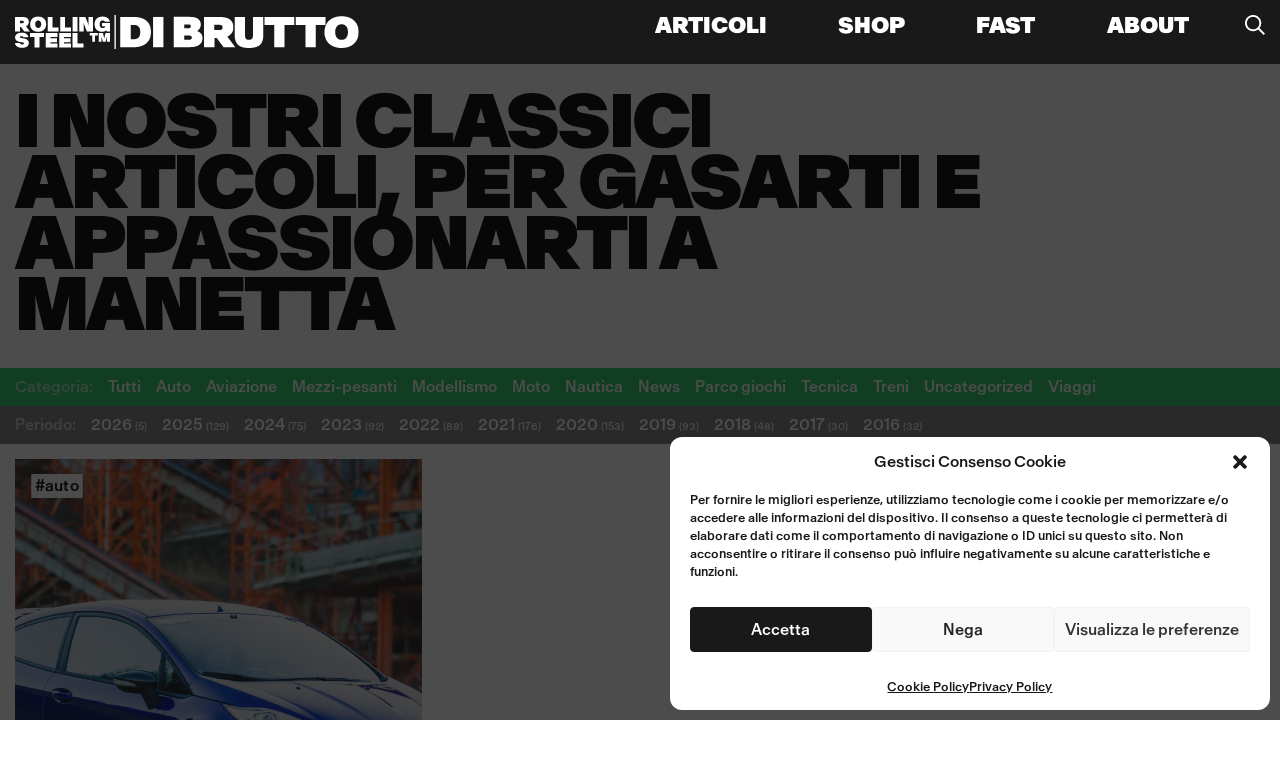

--- FILE ---
content_type: text/html; charset=UTF-8
request_url: https://rollingsteel.it/tag/ford-fiesta/
body_size: 14096
content:
<!DOCTYPE html>
<html
  lang="it-IT" prefix="og: https://ogp.me/ns#"  class="no-js"
  dir="ltr"
  data-device=""
  data-template=""
  state="closed"
  >
<head>

	<meta charset="UTF-8" />
	<meta name="viewport" content="width=device-width" />
	<title>ford fiesta Archivi | RollingSteel : RollingSteel</title>

	<meta http-equiv="X-UA-Compatible" content="IE=edge,chrome=1">
	<meta name="viewport" content="width=device-width, initial-scale=1.0">
	<meta name="description" content="Multa per tentato decollo">

  <!-- Favicon -->
  <link rel="apple-touch-icon" sizes="180x180" href="https://rollingsteel.it/wp-content/themes/chillistate/assets/fav/apple-touch-icon.png">
  <link rel="icon" type="image/png" sizes="32x32" href="https://rollingsteel.it/wp-content/themes/chillistate/assets/fav/favicon-32x32.png">
  <link rel="icon" type="image/png" sizes="16x16" href="https://rollingsteel.it/wp-content/themes/chillistate/assets/fav/favicon-16x16.png">
  <link rel="manifest" href="https://rollingsteel.it/wp-content/themes/chillistate/assets/fav/site.webmanifest">
  <meta name="msapplication-TileColor" content="#da532c">
  <meta name="theme-color" content="#ffffff">
  <!-- Favicon -->

  <!-- Google tag (gtag.js) -->
  <script type="text/plain" data-service="google-analytics" data-category="statistics" async data-cmplz-src="https://www.googletagmanager.com/gtag/js?id=G-V491FM220F&l=dataLayerPYS"></script>
  <script>
    window.dataLayerPYS = window.dataLayerPYS || [];
    function gtag(){dataLayerPYS.push(arguments);}
    gtag('js', new Date());

    gtag('config', 'G-V491FM220F');
  </script>

		<style>img:is([sizes="auto" i], [sizes^="auto," i]) { contain-intrinsic-size: 3000px 1500px }</style>
	<!-- Jetpack Site Verification Tags -->
<meta name="google-site-verification" content="iFelHNba5rmt6FwT2JRXsHLb6LBO9JHKuGaCqJcOWys" />

<!-- Google Tag Manager by PYS -->
    <script data-cfasync="false" data-pagespeed-no-defer>
	    window.dataLayerPYS = window.dataLayerPYS || [];
	</script>
<!-- End Google Tag Manager by PYS -->
<!-- Ottimizzazione per i motori di ricerca di Rank Math - https://rankmath.com/ -->
<meta name="robots" content="follow, noindex"/>
<meta property="og:locale" content="it_IT" />
<meta property="og:type" content="article" />
<meta property="og:title" content="ford fiesta Archivi | RollingSteel" />
<meta property="og:url" content="https://rollingsteel.it/tag/ford-fiesta/" />
<meta property="og:site_name" content="Rollingsteel.it" />
<meta property="article:publisher" content="https://www.facebook.com/RollingSteel.it/" />
<meta name="twitter:card" content="summary_large_image" />
<meta name="twitter:title" content="ford fiesta Archivi | RollingSteel" />
<meta name="twitter:label1" content="Articoli" />
<meta name="twitter:data1" content="1" />
<script type="application/ld+json" class="rank-math-schema">{"@context":"https://schema.org","@graph":[{"@type":"Organization","@id":"https://rollingsteel.it/#organization","name":"rollingsteel.it","url":"http://rollingsteel.it","sameAs":["https://www.facebook.com/RollingSteel.it/"],"logo":{"@type":"ImageObject","@id":"https://rollingsteel.it/#logo","url":"https://rollingsteel.it/wp-content/uploads/2019/04/logo-footer-test.png","contentUrl":"https://rollingsteel.it/wp-content/uploads/2019/04/logo-footer-test.png","caption":"Rollingsteel.it","inLanguage":"it-IT"},"openingHours":["Monday,Tuesday,Wednesday,Thursday,Friday,Saturday,Sunday 09:00-17:00"]},{"@type":"WebSite","@id":"https://rollingsteel.it/#website","url":"https://rollingsteel.it","name":"Rollingsteel.it","publisher":{"@id":"https://rollingsteel.it/#organization"},"inLanguage":"it-IT"},{"@type":"BreadcrumbList","@id":"https://rollingsteel.it/tag/ford-fiesta/#breadcrumb","itemListElement":[{"@type":"ListItem","position":"1","item":{"@id":"https://rollingsteel.it","name":"Home"}},{"@type":"ListItem","position":"2","item":{"@id":"https://rollingsteel.it/tag/ford-fiesta/","name":"ford fiesta"}}]},{"@type":"CollectionPage","@id":"https://rollingsteel.it/tag/ford-fiesta/#webpage","url":"https://rollingsteel.it/tag/ford-fiesta/","name":"ford fiesta Archivi | RollingSteel","isPartOf":{"@id":"https://rollingsteel.it/#website"},"inLanguage":"it-IT","breadcrumb":{"@id":"https://rollingsteel.it/tag/ford-fiesta/#breadcrumb"}}]}</script>
<!-- /Rank Math WordPress SEO plugin -->

<script type='application/javascript'  id='pys-version-script'>console.log('PixelYourSite Free version 11.1.5.1');</script>
<link rel='dns-prefetch' href='//stats.wp.com' />
<script type="text/javascript">
/* <![CDATA[ */
window._wpemojiSettings = {"baseUrl":"https:\/\/s.w.org\/images\/core\/emoji\/16.0.1\/72x72\/","ext":".png","svgUrl":"https:\/\/s.w.org\/images\/core\/emoji\/16.0.1\/svg\/","svgExt":".svg","source":{"concatemoji":"https:\/\/rollingsteel.it\/wp-includes\/js\/wp-emoji-release.min.js?ver=6.8.3"}};
/*! This file is auto-generated */
!function(s,n){var o,i,e;function c(e){try{var t={supportTests:e,timestamp:(new Date).valueOf()};sessionStorage.setItem(o,JSON.stringify(t))}catch(e){}}function p(e,t,n){e.clearRect(0,0,e.canvas.width,e.canvas.height),e.fillText(t,0,0);var t=new Uint32Array(e.getImageData(0,0,e.canvas.width,e.canvas.height).data),a=(e.clearRect(0,0,e.canvas.width,e.canvas.height),e.fillText(n,0,0),new Uint32Array(e.getImageData(0,0,e.canvas.width,e.canvas.height).data));return t.every(function(e,t){return e===a[t]})}function u(e,t){e.clearRect(0,0,e.canvas.width,e.canvas.height),e.fillText(t,0,0);for(var n=e.getImageData(16,16,1,1),a=0;a<n.data.length;a++)if(0!==n.data[a])return!1;return!0}function f(e,t,n,a){switch(t){case"flag":return n(e,"\ud83c\udff3\ufe0f\u200d\u26a7\ufe0f","\ud83c\udff3\ufe0f\u200b\u26a7\ufe0f")?!1:!n(e,"\ud83c\udde8\ud83c\uddf6","\ud83c\udde8\u200b\ud83c\uddf6")&&!n(e,"\ud83c\udff4\udb40\udc67\udb40\udc62\udb40\udc65\udb40\udc6e\udb40\udc67\udb40\udc7f","\ud83c\udff4\u200b\udb40\udc67\u200b\udb40\udc62\u200b\udb40\udc65\u200b\udb40\udc6e\u200b\udb40\udc67\u200b\udb40\udc7f");case"emoji":return!a(e,"\ud83e\udedf")}return!1}function g(e,t,n,a){var r="undefined"!=typeof WorkerGlobalScope&&self instanceof WorkerGlobalScope?new OffscreenCanvas(300,150):s.createElement("canvas"),o=r.getContext("2d",{willReadFrequently:!0}),i=(o.textBaseline="top",o.font="600 32px Arial",{});return e.forEach(function(e){i[e]=t(o,e,n,a)}),i}function t(e){var t=s.createElement("script");t.src=e,t.defer=!0,s.head.appendChild(t)}"undefined"!=typeof Promise&&(o="wpEmojiSettingsSupports",i=["flag","emoji"],n.supports={everything:!0,everythingExceptFlag:!0},e=new Promise(function(e){s.addEventListener("DOMContentLoaded",e,{once:!0})}),new Promise(function(t){var n=function(){try{var e=JSON.parse(sessionStorage.getItem(o));if("object"==typeof e&&"number"==typeof e.timestamp&&(new Date).valueOf()<e.timestamp+604800&&"object"==typeof e.supportTests)return e.supportTests}catch(e){}return null}();if(!n){if("undefined"!=typeof Worker&&"undefined"!=typeof OffscreenCanvas&&"undefined"!=typeof URL&&URL.createObjectURL&&"undefined"!=typeof Blob)try{var e="postMessage("+g.toString()+"("+[JSON.stringify(i),f.toString(),p.toString(),u.toString()].join(",")+"));",a=new Blob([e],{type:"text/javascript"}),r=new Worker(URL.createObjectURL(a),{name:"wpTestEmojiSupports"});return void(r.onmessage=function(e){c(n=e.data),r.terminate(),t(n)})}catch(e){}c(n=g(i,f,p,u))}t(n)}).then(function(e){for(var t in e)n.supports[t]=e[t],n.supports.everything=n.supports.everything&&n.supports[t],"flag"!==t&&(n.supports.everythingExceptFlag=n.supports.everythingExceptFlag&&n.supports[t]);n.supports.everythingExceptFlag=n.supports.everythingExceptFlag&&!n.supports.flag,n.DOMReady=!1,n.readyCallback=function(){n.DOMReady=!0}}).then(function(){return e}).then(function(){var e;n.supports.everything||(n.readyCallback(),(e=n.source||{}).concatemoji?t(e.concatemoji):e.wpemoji&&e.twemoji&&(t(e.twemoji),t(e.wpemoji)))}))}((window,document),window._wpemojiSettings);
/* ]]> */
</script>
<style id='wp-emoji-styles-inline-css' type='text/css'>

	img.wp-smiley, img.emoji {
		display: inline !important;
		border: none !important;
		box-shadow: none !important;
		height: 1em !important;
		width: 1em !important;
		margin: 0 0.07em !important;
		vertical-align: -0.1em !important;
		background: none !important;
		padding: 0 !important;
	}
</style>
<link rel='stylesheet' id='wp-block-library-css' href='https://rollingsteel.it/wp-includes/css/dist/block-library/style.min.css?ver=6.8.3' media='all' />
<style id='classic-theme-styles-inline-css' type='text/css'>
/*! This file is auto-generated */
.wp-block-button__link{color:#fff;background-color:#32373c;border-radius:9999px;box-shadow:none;text-decoration:none;padding:calc(.667em + 2px) calc(1.333em + 2px);font-size:1.125em}.wp-block-file__button{background:#32373c;color:#fff;text-decoration:none}
</style>
<style id='global-styles-inline-css' type='text/css'>
:root{--wp--preset--aspect-ratio--square: 1;--wp--preset--aspect-ratio--4-3: 4/3;--wp--preset--aspect-ratio--3-4: 3/4;--wp--preset--aspect-ratio--3-2: 3/2;--wp--preset--aspect-ratio--2-3: 2/3;--wp--preset--aspect-ratio--16-9: 16/9;--wp--preset--aspect-ratio--9-16: 9/16;--wp--preset--color--black: #000000;--wp--preset--color--cyan-bluish-gray: #abb8c3;--wp--preset--color--white: #ffffff;--wp--preset--color--pale-pink: #f78da7;--wp--preset--color--vivid-red: #cf2e2e;--wp--preset--color--luminous-vivid-orange: #ff6900;--wp--preset--color--luminous-vivid-amber: #fcb900;--wp--preset--color--light-green-cyan: #7bdcb5;--wp--preset--color--vivid-green-cyan: #00d084;--wp--preset--color--pale-cyan-blue: #8ed1fc;--wp--preset--color--vivid-cyan-blue: #0693e3;--wp--preset--color--vivid-purple: #9b51e0;--wp--preset--gradient--vivid-cyan-blue-to-vivid-purple: linear-gradient(135deg,rgba(6,147,227,1) 0%,rgb(155,81,224) 100%);--wp--preset--gradient--light-green-cyan-to-vivid-green-cyan: linear-gradient(135deg,rgb(122,220,180) 0%,rgb(0,208,130) 100%);--wp--preset--gradient--luminous-vivid-amber-to-luminous-vivid-orange: linear-gradient(135deg,rgba(252,185,0,1) 0%,rgba(255,105,0,1) 100%);--wp--preset--gradient--luminous-vivid-orange-to-vivid-red: linear-gradient(135deg,rgba(255,105,0,1) 0%,rgb(207,46,46) 100%);--wp--preset--gradient--very-light-gray-to-cyan-bluish-gray: linear-gradient(135deg,rgb(238,238,238) 0%,rgb(169,184,195) 100%);--wp--preset--gradient--cool-to-warm-spectrum: linear-gradient(135deg,rgb(74,234,220) 0%,rgb(151,120,209) 20%,rgb(207,42,186) 40%,rgb(238,44,130) 60%,rgb(251,105,98) 80%,rgb(254,248,76) 100%);--wp--preset--gradient--blush-light-purple: linear-gradient(135deg,rgb(255,206,236) 0%,rgb(152,150,240) 100%);--wp--preset--gradient--blush-bordeaux: linear-gradient(135deg,rgb(254,205,165) 0%,rgb(254,45,45) 50%,rgb(107,0,62) 100%);--wp--preset--gradient--luminous-dusk: linear-gradient(135deg,rgb(255,203,112) 0%,rgb(199,81,192) 50%,rgb(65,88,208) 100%);--wp--preset--gradient--pale-ocean: linear-gradient(135deg,rgb(255,245,203) 0%,rgb(182,227,212) 50%,rgb(51,167,181) 100%);--wp--preset--gradient--electric-grass: linear-gradient(135deg,rgb(202,248,128) 0%,rgb(113,206,126) 100%);--wp--preset--gradient--midnight: linear-gradient(135deg,rgb(2,3,129) 0%,rgb(40,116,252) 100%);--wp--preset--font-size--small: 13px;--wp--preset--font-size--medium: 20px;--wp--preset--font-size--large: 36px;--wp--preset--font-size--x-large: 42px;--wp--preset--spacing--20: 0.44rem;--wp--preset--spacing--30: 0.67rem;--wp--preset--spacing--40: 1rem;--wp--preset--spacing--50: 1.5rem;--wp--preset--spacing--60: 2.25rem;--wp--preset--spacing--70: 3.38rem;--wp--preset--spacing--80: 5.06rem;--wp--preset--shadow--natural: 6px 6px 9px rgba(0, 0, 0, 0.2);--wp--preset--shadow--deep: 12px 12px 50px rgba(0, 0, 0, 0.4);--wp--preset--shadow--sharp: 6px 6px 0px rgba(0, 0, 0, 0.2);--wp--preset--shadow--outlined: 6px 6px 0px -3px rgba(255, 255, 255, 1), 6px 6px rgba(0, 0, 0, 1);--wp--preset--shadow--crisp: 6px 6px 0px rgba(0, 0, 0, 1);}:where(.is-layout-flex){gap: 0.5em;}:where(.is-layout-grid){gap: 0.5em;}body .is-layout-flex{display: flex;}.is-layout-flex{flex-wrap: wrap;align-items: center;}.is-layout-flex > :is(*, div){margin: 0;}body .is-layout-grid{display: grid;}.is-layout-grid > :is(*, div){margin: 0;}:where(.wp-block-columns.is-layout-flex){gap: 2em;}:where(.wp-block-columns.is-layout-grid){gap: 2em;}:where(.wp-block-post-template.is-layout-flex){gap: 1.25em;}:where(.wp-block-post-template.is-layout-grid){gap: 1.25em;}.has-black-color{color: var(--wp--preset--color--black) !important;}.has-cyan-bluish-gray-color{color: var(--wp--preset--color--cyan-bluish-gray) !important;}.has-white-color{color: var(--wp--preset--color--white) !important;}.has-pale-pink-color{color: var(--wp--preset--color--pale-pink) !important;}.has-vivid-red-color{color: var(--wp--preset--color--vivid-red) !important;}.has-luminous-vivid-orange-color{color: var(--wp--preset--color--luminous-vivid-orange) !important;}.has-luminous-vivid-amber-color{color: var(--wp--preset--color--luminous-vivid-amber) !important;}.has-light-green-cyan-color{color: var(--wp--preset--color--light-green-cyan) !important;}.has-vivid-green-cyan-color{color: var(--wp--preset--color--vivid-green-cyan) !important;}.has-pale-cyan-blue-color{color: var(--wp--preset--color--pale-cyan-blue) !important;}.has-vivid-cyan-blue-color{color: var(--wp--preset--color--vivid-cyan-blue) !important;}.has-vivid-purple-color{color: var(--wp--preset--color--vivid-purple) !important;}.has-black-background-color{background-color: var(--wp--preset--color--black) !important;}.has-cyan-bluish-gray-background-color{background-color: var(--wp--preset--color--cyan-bluish-gray) !important;}.has-white-background-color{background-color: var(--wp--preset--color--white) !important;}.has-pale-pink-background-color{background-color: var(--wp--preset--color--pale-pink) !important;}.has-vivid-red-background-color{background-color: var(--wp--preset--color--vivid-red) !important;}.has-luminous-vivid-orange-background-color{background-color: var(--wp--preset--color--luminous-vivid-orange) !important;}.has-luminous-vivid-amber-background-color{background-color: var(--wp--preset--color--luminous-vivid-amber) !important;}.has-light-green-cyan-background-color{background-color: var(--wp--preset--color--light-green-cyan) !important;}.has-vivid-green-cyan-background-color{background-color: var(--wp--preset--color--vivid-green-cyan) !important;}.has-pale-cyan-blue-background-color{background-color: var(--wp--preset--color--pale-cyan-blue) !important;}.has-vivid-cyan-blue-background-color{background-color: var(--wp--preset--color--vivid-cyan-blue) !important;}.has-vivid-purple-background-color{background-color: var(--wp--preset--color--vivid-purple) !important;}.has-black-border-color{border-color: var(--wp--preset--color--black) !important;}.has-cyan-bluish-gray-border-color{border-color: var(--wp--preset--color--cyan-bluish-gray) !important;}.has-white-border-color{border-color: var(--wp--preset--color--white) !important;}.has-pale-pink-border-color{border-color: var(--wp--preset--color--pale-pink) !important;}.has-vivid-red-border-color{border-color: var(--wp--preset--color--vivid-red) !important;}.has-luminous-vivid-orange-border-color{border-color: var(--wp--preset--color--luminous-vivid-orange) !important;}.has-luminous-vivid-amber-border-color{border-color: var(--wp--preset--color--luminous-vivid-amber) !important;}.has-light-green-cyan-border-color{border-color: var(--wp--preset--color--light-green-cyan) !important;}.has-vivid-green-cyan-border-color{border-color: var(--wp--preset--color--vivid-green-cyan) !important;}.has-pale-cyan-blue-border-color{border-color: var(--wp--preset--color--pale-cyan-blue) !important;}.has-vivid-cyan-blue-border-color{border-color: var(--wp--preset--color--vivid-cyan-blue) !important;}.has-vivid-purple-border-color{border-color: var(--wp--preset--color--vivid-purple) !important;}.has-vivid-cyan-blue-to-vivid-purple-gradient-background{background: var(--wp--preset--gradient--vivid-cyan-blue-to-vivid-purple) !important;}.has-light-green-cyan-to-vivid-green-cyan-gradient-background{background: var(--wp--preset--gradient--light-green-cyan-to-vivid-green-cyan) !important;}.has-luminous-vivid-amber-to-luminous-vivid-orange-gradient-background{background: var(--wp--preset--gradient--luminous-vivid-amber-to-luminous-vivid-orange) !important;}.has-luminous-vivid-orange-to-vivid-red-gradient-background{background: var(--wp--preset--gradient--luminous-vivid-orange-to-vivid-red) !important;}.has-very-light-gray-to-cyan-bluish-gray-gradient-background{background: var(--wp--preset--gradient--very-light-gray-to-cyan-bluish-gray) !important;}.has-cool-to-warm-spectrum-gradient-background{background: var(--wp--preset--gradient--cool-to-warm-spectrum) !important;}.has-blush-light-purple-gradient-background{background: var(--wp--preset--gradient--blush-light-purple) !important;}.has-blush-bordeaux-gradient-background{background: var(--wp--preset--gradient--blush-bordeaux) !important;}.has-luminous-dusk-gradient-background{background: var(--wp--preset--gradient--luminous-dusk) !important;}.has-pale-ocean-gradient-background{background: var(--wp--preset--gradient--pale-ocean) !important;}.has-electric-grass-gradient-background{background: var(--wp--preset--gradient--electric-grass) !important;}.has-midnight-gradient-background{background: var(--wp--preset--gradient--midnight) !important;}.has-small-font-size{font-size: var(--wp--preset--font-size--small) !important;}.has-medium-font-size{font-size: var(--wp--preset--font-size--medium) !important;}.has-large-font-size{font-size: var(--wp--preset--font-size--large) !important;}.has-x-large-font-size{font-size: var(--wp--preset--font-size--x-large) !important;}
:where(.wp-block-post-template.is-layout-flex){gap: 1.25em;}:where(.wp-block-post-template.is-layout-grid){gap: 1.25em;}
:where(.wp-block-columns.is-layout-flex){gap: 2em;}:where(.wp-block-columns.is-layout-grid){gap: 2em;}
:root :where(.wp-block-pullquote){font-size: 1.5em;line-height: 1.6;}
</style>
<link rel='stylesheet' id='cmplz-general-css' href='https://rollingsteel.it/wp-content/plugins/complianz-gdpr/assets/css/cookieblocker.min.css?ver=1766388929' media='all' />
<link rel='stylesheet' id='reset-css' href='https://rollingsteel.it/wp-content/themes/chillistate/styles/reset.css?ver=1.0' media='all' />
<link rel='stylesheet' id='chillistate-css' href='https://rollingsteel.it/wp-content/themes/chillistate/style.css?ver=1.11' media='all' />
<script type="text/javascript" src="https://rollingsteel.it/wp-content/themes/chillistate/js/lib/conditionizr-4.3.0.min.js?ver=4.3.0" id="conditionizr-js"></script>
<script type="text/javascript" src="https://rollingsteel.it/wp-content/themes/chillistate/js/lib/modernizr-2.7.1.min.js?ver=2.7.1" id="modernizr-js"></script>
<script type="text/javascript" src="https://rollingsteel.it/wp-includes/js/jquery/jquery.min.js?ver=3.7.1" id="jquery-core-js"></script>
<script type="text/javascript" src="https://rollingsteel.it/wp-includes/js/jquery/jquery-migrate.min.js?ver=3.4.1" id="jquery-migrate-js"></script>
<script type="text/javascript" src="https://rollingsteel.it/wp-content/themes/chillistate/js/scripts.js?ver=1.0.0" id="chillistatescripts-js"></script>
<script data-service="facebook" data-category="marketing" type="text/plain" data-cmplz-src="https://rollingsteel.it/wp-content/plugins/pixelyoursite/dist/scripts/jquery.bind-first-0.2.3.min.js?ver=0.2.3" id="jquery-bind-first-js"></script>
<script data-service="facebook" data-category="marketing" type="text/plain" data-cmplz-src="https://rollingsteel.it/wp-content/plugins/pixelyoursite/dist/scripts/js.cookie-2.1.3.min.js?ver=2.1.3" id="js-cookie-pys-js"></script>
<script data-service="facebook" data-category="marketing" type="text/plain" data-cmplz-src="https://rollingsteel.it/wp-content/plugins/pixelyoursite/dist/scripts/tld.min.js?ver=2.3.1" id="js-tld-js"></script>
<script data-service="facebook" data-category="marketing" type="text/plain" id="pys-js-extra">
/* <![CDATA[ */
var pysOptions = {"staticEvents":{"facebook":{"init_event":[{"delay":0,"type":"static","ajaxFire":false,"name":"PageView","pixelIds":["727133037918230"],"eventID":"c4bc0b97-26db-4cca-9311-0dd1384c8229","params":{"page_title":"ford fiesta","post_type":"tag","post_id":346,"plugin":"PixelYourSite","user_role":"guest","event_url":"rollingsteel.it\/tag\/ford-fiesta\/"},"e_id":"init_event","ids":[],"hasTimeWindow":false,"timeWindow":0,"woo_order":"","edd_order":""}]}},"dynamicEvents":[],"triggerEvents":[],"triggerEventTypes":[],"facebook":{"pixelIds":["727133037918230"],"advancedMatching":[],"advancedMatchingEnabled":false,"removeMetadata":false,"wooVariableAsSimple":false,"serverApiEnabled":false,"wooCRSendFromServer":false,"send_external_id":null,"enabled_medical":false,"do_not_track_medical_param":["event_url","post_title","page_title","landing_page","content_name","categories","category_name","tags"],"meta_ldu":false},"ga":{"trackingIds":["73805028"],"commentEventEnabled":true,"downloadEnabled":true,"formEventEnabled":true,"crossDomainEnabled":false,"crossDomainAcceptIncoming":false,"crossDomainDomains":[],"isDebugEnabled":[],"serverContainerUrls":{"73805028":{"enable_server_container":"","server_container_url":"","transport_url":""}},"additionalConfig":{"73805028":{"first_party_collection":true}},"disableAdvertisingFeatures":false,"disableAdvertisingPersonalization":false,"wooVariableAsSimple":true,"custom_page_view_event":false},"debug":"","siteUrl":"https:\/\/rollingsteel.it","ajaxUrl":"https:\/\/rollingsteel.it\/wp-admin\/admin-ajax.php","ajax_event":"ec783f144f","enable_remove_download_url_param":"1","cookie_duration":"7","last_visit_duration":"60","enable_success_send_form":"","ajaxForServerEvent":"1","ajaxForServerStaticEvent":"1","useSendBeacon":"1","send_external_id":"1","external_id_expire":"180","track_cookie_for_subdomains":"1","google_consent_mode":"1","gdpr":{"ajax_enabled":false,"all_disabled_by_api":false,"facebook_disabled_by_api":false,"analytics_disabled_by_api":false,"google_ads_disabled_by_api":false,"pinterest_disabled_by_api":false,"bing_disabled_by_api":false,"reddit_disabled_by_api":false,"externalID_disabled_by_api":false,"facebook_prior_consent_enabled":false,"analytics_prior_consent_enabled":true,"google_ads_prior_consent_enabled":null,"pinterest_prior_consent_enabled":true,"bing_prior_consent_enabled":true,"cookiebot_integration_enabled":false,"cookiebot_facebook_consent_category":"marketing","cookiebot_analytics_consent_category":"statistics","cookiebot_tiktok_consent_category":"marketing","cookiebot_google_ads_consent_category":"marketing","cookiebot_pinterest_consent_category":"marketing","cookiebot_bing_consent_category":"marketing","consent_magic_integration_enabled":false,"real_cookie_banner_integration_enabled":false,"cookie_notice_integration_enabled":false,"cookie_law_info_integration_enabled":false,"analytics_storage":{"enabled":true,"value":"granted","filter":false},"ad_storage":{"enabled":true,"value":"granted","filter":false},"ad_user_data":{"enabled":true,"value":"granted","filter":false},"ad_personalization":{"enabled":true,"value":"granted","filter":false}},"cookie":{"disabled_all_cookie":false,"disabled_start_session_cookie":false,"disabled_advanced_form_data_cookie":false,"disabled_landing_page_cookie":false,"disabled_first_visit_cookie":false,"disabled_trafficsource_cookie":false,"disabled_utmTerms_cookie":false,"disabled_utmId_cookie":false},"tracking_analytics":{"TrafficSource":"direct","TrafficLanding":"undefined","TrafficUtms":[],"TrafficUtmsId":[]},"GATags":{"ga_datalayer_type":"default","ga_datalayer_name":"dataLayerPYS"},"woo":{"enabled":false},"edd":{"enabled":false},"cache_bypass":"1768644427"};
/* ]]> */
</script>
<script data-service="facebook" data-category="marketing" type="text/plain" data-cmplz-src="https://rollingsteel.it/wp-content/plugins/pixelyoursite/dist/scripts/public.js?ver=11.1.5.1" id="pys-js"></script>
<link rel="https://api.w.org/" href="https://rollingsteel.it/wp-json/" /><link rel="alternate" title="JSON" type="application/json" href="https://rollingsteel.it/wp-json/wp/v2/tags/346" />	<style>img#wpstats{display:none}</style>
					<style>.cmplz-hidden {
					display: none !important;
				}</style>
</head>

<body data-cmplz=1 class="archive tag tag-ford-fiesta tag-346 wp-theme-chillistate" post="10047">

	<div role="wrapper" class="">
    
    <!-- Header -->
    <header role="gb-head" state="closed" class="flex-dsktp">

      <div role="wrapper" class="flex-mbl p--all">
  			<a href='https://rollingsteel.it' class="logo" title="RollingSteel">
  			    <img src="https://rollingsteel.it/wp-content/uploads/2025/10/logo-2.svg" alt="logo"/>
			</a>

        <div class="mbl-only flex-mbl">
<!--           <div role="cart">
            <a href="https://negozio.rollingsteel.it/carrello/" target="_self">
                        </a>
          </div> -->
          <!-- search -->
<div role="search-bar">
	<svg version="1.1" class="lens" id="btn--lens" xmlns="http://www.w3.org/2000/svg" xmlns:xlink="http://www.w3.org/1999/xlink" x="0px" y="0px"
	 viewBox="0 0 22.7 22.7" style="enable-background:new 0 0 22.7 22.7;" xml:space="preserve">

<path class="lens--svg" d="M22.7,21.2l-6.3-6.3c1.3-1.6,2-3.6,2-5.7c0-5.1-4.1-9.2-9.2-9.2C4.1,0,0,4.1,0,9.2s4.1,9.2,9.2,9.2
	c2.2,0,4.1-0.8,5.7-2l6.3,6.3L22.7,21.2z M9.2,16.3c-3.9,0-7.1-3.2-7.1-7.1c0-3.9,3.2-7.1,7.1-7.1c3.9,0,7.1,3.2,7.1,7.1
	C16.3,13.1,13.1,16.3,9.2,16.3z"/>

<polygon class="close--svg" points="21.7,2.6 21.8,2.5 20.3,1 11.4,10 2.5,1 1,2.5 10,11.4 1.1,20.2 1,20.3 2.5,21.8 11.4,12.8 20.2,21.7 
	20.3,21.8 21.8,20.3 12.8,11.4 "/>

</svg>	<form state="closed" class="search p--b-top p--right p--m-bottom p--left" method="get" action="https://rollingsteel.it" role="search">
		<div role="wrapper" class="flex-all">
			<button class="search-submit" type="submit" role="button">
				<svg version="1.1" class="lens" xmlns="http://www.w3.org/2000/svg" xmlns:xlink="http://www.w3.org/1999/xlink" x="0px" y="0px"
					 viewBox="0 0 22.7 22.7" style="enable-background:new 0 0 22.7 22.7;" xml:space="preserve">
				<path class="st0" d="M22.7,21.2l-6.3-6.3c1.3-1.6,2-3.6,2-5.7c0-5.1-4.1-9.2-9.2-9.2C4.1,0,0,4.1,0,9.2s4.1,9.2,9.2,9.2
					c2.2,0,4.1-0.8,5.7-2l6.3,6.3L22.7,21.2z M9.2,16.3c-3.9,0-7.1-3.2-7.1-7.1c0-3.9,3.2-7.1,7.1-7.1c3.9,0,7.1,3.2,7.1,7.1
					C16.3,13.1,13.1,16.3,9.2,16.3z"/>
				</svg>

			</button>
			<input class="n search-input" type="search" name="s" placeholder="Inserisci la tua ricerca">
		</div>
	</form>
</div>
<!-- /search -->
          <div role="btn-menu" class="burger mbl-only"><p class="xblack">Menu</p></div>
        </div>

      </div>
 
      <nav class="p--all flex-all">

        <ul id="menu-main-menu" class="menu"><li id="menu-item-52381" class="menu-item menu-item-type-post_type menu-item-object-page current_page_parent menu-item-52381"><a href="https://rollingsteel.it/articoli/">Articoli</a></li>
<li id="menu-item-52376" class="menu-item menu-item-type-custom menu-item-object-custom menu-item-52376"><a href="https://negozio.rollingsteel.it/">Shop</a></li>
<li id="menu-item-55529" class="menu-item menu-item-type-post_type menu-item-object-page menu-item-55529"><a href="https://rollingsteel.it/f-a-s-t/">FAST</a></li>
<li id="menu-item-52361" class="menu-item menu-item-type-post_type menu-item-object-page menu-item-52361"><a href="https://rollingsteel.it/about/">About</a></li>
<li class="dsktp-only"><!-- search -->
<div role="search-bar">
	<svg version="1.1" class="lens" id="btn--lens" xmlns="http://www.w3.org/2000/svg" xmlns:xlink="http://www.w3.org/1999/xlink" x="0px" y="0px"
	 viewBox="0 0 22.7 22.7" style="enable-background:new 0 0 22.7 22.7;" xml:space="preserve">

<path class="lens--svg" d="M22.7,21.2l-6.3-6.3c1.3-1.6,2-3.6,2-5.7c0-5.1-4.1-9.2-9.2-9.2C4.1,0,0,4.1,0,9.2s4.1,9.2,9.2,9.2
	c2.2,0,4.1-0.8,5.7-2l6.3,6.3L22.7,21.2z M9.2,16.3c-3.9,0-7.1-3.2-7.1-7.1c0-3.9,3.2-7.1,7.1-7.1c3.9,0,7.1,3.2,7.1,7.1
	C16.3,13.1,13.1,16.3,9.2,16.3z"/>

<polygon class="close--svg" points="21.7,2.6 21.8,2.5 20.3,1 11.4,10 2.5,1 1,2.5 10,11.4 1.1,20.2 1,20.3 2.5,21.8 11.4,12.8 20.2,21.7 
	20.3,21.8 21.8,20.3 12.8,11.4 "/>

</svg>	<form state="closed" class="search p--b-top p--right p--m-bottom p--left" method="get" action="https://rollingsteel.it" role="search">
		<div role="wrapper" class="flex-all">
			<button class="search-submit" type="submit" role="button">
				<svg version="1.1" class="lens" xmlns="http://www.w3.org/2000/svg" xmlns:xlink="http://www.w3.org/1999/xlink" x="0px" y="0px"
					 viewBox="0 0 22.7 22.7" style="enable-background:new 0 0 22.7 22.7;" xml:space="preserve">
				<path class="st0" d="M22.7,21.2l-6.3-6.3c1.3-1.6,2-3.6,2-5.7c0-5.1-4.1-9.2-9.2-9.2C4.1,0,0,4.1,0,9.2s4.1,9.2,9.2,9.2
					c2.2,0,4.1-0.8,5.7-2l6.3,6.3L22.7,21.2z M9.2,16.3c-3.9,0-7.1-3.2-7.1-7.1c0-3.9,3.2-7.1,7.1-7.1c3.9,0,7.1,3.2,7.1,7.1
					C16.3,13.1,13.1,16.3,9.2,16.3z"/>
				</svg>

			</button>
			<input class="n search-input" type="search" name="s" placeholder="Inserisci la tua ricerca">
		</div>
	</form>
</div>
<!-- /search -->
</li></ul>        <!-- NOTE: see function.php for cart and search -->

        <div class="mbl-only">
          <ul role="wrapper" class="op--social n">
            <li>
              <a class="n d--blck" href="https://www.instagram.com/rollingsteel.it" target="_blank">Instagram</a>
            </li>
            <li>
              <a class="n d--blck" href="https://www.facebook.com/RollingSteel.it" target="_blank">Facebook</a>
            </li>
            <li>
              <a class="n d--blck" href="https://www.youtube.com/@RollingSteelit" target="_blank">Youtube</a>
            </li>
          </ul>
        </div>
      
      </nav>

	</header>

    
<main role="main" post="archive">

<section role="hero" class="p--right p--left">
  <hgroup>
    <h1 class="xblack xl">I nostri classici articoli, per gasarti e appassionarti a manetta</h1>
  </hgroup>
</section>


<section role="filters" class="fltrs--cat bg--green"><div class="flex-all"><span class="flag">Categoria:</span><div class="wrapper--filters flex-all"><li class="categories"> <ul><li class='cat-item-all'><a href='https://rollingsteel.it/articoli/'>Tutti</a></li>	<li class="cat-item cat-item-3"><a href="https://rollingsteel.it/categoria/auto/" title="articoli che fanno sgasare">Auto</a>
</li>
	<li class="cat-item cat-item-2"><a href="https://rollingsteel.it/categoria/aviazione/" title="articoli che fanno volare">Aviazione</a>
</li>
	<li class="cat-item cat-item-530"><a href="https://rollingsteel.it/categoria/mezzi-pesanti/" title="articoli che pesano un botto">Mezzi-pesanti</a>
</li>
	<li class="cat-item cat-item-520"><a href="https://rollingsteel.it/categoria/modellismo/" title="articoli che fanno appassionare">Modellismo</a>
</li>
	<li class="cat-item cat-item-9"><a href="https://rollingsteel.it/categoria/moto/" title="articoli che fanno impennare">Moto</a>
</li>
	<li class="cat-item cat-item-509"><a href="https://rollingsteel.it/categoria/nautica/" title="articoli che fanno bagnare">Nautica</a>
</li>
	<li class="cat-item cat-item-321"><a href="https://rollingsteel.it/categoria/news/" title="articoli che fanno ingolosire">News</a>
</li>
	<li class="cat-item cat-item-279"><a href="https://rollingsteel.it/categoria/parco-giochi/" title="articoli che fanno sognare">Parco giochi</a>
</li>
	<li class="cat-item cat-item-54"><a href="https://rollingsteel.it/categoria/tecnica/" title="articoli per gente che smanetta">Tecnica</a>
</li>
	<li class="cat-item cat-item-735"><a href="https://rollingsteel.it/categoria/treni/" title="articoli che vanno su rotaie">Treni</a>
</li>
	<li class="cat-item cat-item-1"><a href="https://rollingsteel.it/categoria/uncategorized/" title="articoli di cose a caso">Uncategorized</a>
</li>
	<li class="cat-item cat-item-622"><a href="https://rollingsteel.it/categoria/viaggi/" title="articoli che fanno viaggiare">Viaggi</a>
</li>
</ul></li></div></div></section><section role="filters" class="fltrs--date">
	<div class="flex-all">
	<span class="flag">Periodo:</span>
	<div class="wrapper--filters flex-all categories">
		<ul class="flex-all">	<li><a href='https://rollingsteel.it/2026/'>2026</a> <span class="items-count">(5)</span></li>
	<li><a href='https://rollingsteel.it/2025/'>2025</a> <span class="items-count">(129)</span></li>
	<li><a href='https://rollingsteel.it/2024/'>2024</a> <span class="items-count">(75)</span></li>
	<li><a href='https://rollingsteel.it/2023/'>2023</a> <span class="items-count">(92)</span></li>
	<li><a href='https://rollingsteel.it/2022/'>2022</a> <span class="items-count">(88)</span></li>
	<li><a href='https://rollingsteel.it/2021/'>2021</a> <span class="items-count">(176)</span></li>
	<li><a href='https://rollingsteel.it/2020/'>2020</a> <span class="items-count">(153)</span></li>
	<li><a href='https://rollingsteel.it/2019/'>2019</a> <span class="items-count">(93)</span></li>
	<li><a href='https://rollingsteel.it/2018/'>2018</a> <span class="items-count">(48)</span></li>
	<li><a href='https://rollingsteel.it/2017/'>2017</a> <span class="items-count">(30)</span></li>
	<li><a href='https://rollingsteel.it/2016/'>2016</a> <span class="items-count">(32)</span></li>
</ul>
	</div>
</section> 
<section class="posts-wrapper">
  <div role="grid" class="p--top p--b-bottom">
      <div role="grid" class="grid--3">
          <div role="post-prev">
        <a href="https://rollingsteel.it/fiesta-st-182/" rel="bookmark" title="Link permanente a Ford Fiesta ST 182, bomba a mano" target="_self">
          <div role="wrapper">
            <ul role="cat"><li class="boxed"><span class="s category">#auto</span></li></ul>
            <div role="thumb" class="square"><img width="800" height="533" src="https://rollingsteel.it/wp-content/uploads/2019/04/Fiesta-st-22.jpg" class="attachment-thumb size-thumb wp-post-image" alt="" decoding="async" fetchpriority="high" srcset="https://rollingsteel.it/wp-content/uploads/2019/04/Fiesta-st-22.jpg 2048w, https://rollingsteel.it/wp-content/uploads/2019/04/Fiesta-st-22-600x400.jpg 600w, https://rollingsteel.it/wp-content/uploads/2019/04/Fiesta-st-22-300x200.jpg 300w, https://rollingsteel.it/wp-content/uploads/2019/04/Fiesta-st-22-768x512.jpg 768w, https://rollingsteel.it/wp-content/uploads/2019/04/Fiesta-st-22-1280x853.jpg 1280w, https://rollingsteel.it/wp-content/uploads/2019/04/Fiesta-st-22-1170x780.jpg 1170w, https://rollingsteel.it/wp-content/uploads/2019/04/Fiesta-st-22-1920x1280.jpg 1920w, https://rollingsteel.it/wp-content/uploads/2019/04/Fiesta-st-22-585x390.jpg 585w, https://rollingsteel.it/wp-content/uploads/2019/04/Fiesta-st-22-263x175.jpg 263w" sizes="(max-width: 800px) 100vw, 800px" /></div>
          </div>
          <div role="info">
              <small class="s">
                <span class="s date">16 Aprile 2019</span>
                <span class="s author">Di Il direttore</span>
              </small>
              <h3 class="n title">Ford Fiesta ST 182, bomba a mano</h3>
          </div>
        </a>
      </div>
        </div>

  <style>
[role="pagination"]
{
	display: block;
	margin: auto;
}
[role="pagination"] .page-numbers
{
	padding: .4em;
}
[role="pagination"] .page-numbers.current
{
	opacity: .6;
}
</style>

<div role="pagination" class="p--b-top">
 
</div> 

  </div>
</section>

</main>

		<footer role="foot" class="footer s">

			<div role="grid">

				<div role="grid" class="p--all grid--3">

					<div role="col">
			  			<a class="s d--blck wrapper--logo" href='https://rollingsteel.it' class="logo" title="RollingSteel">
			          	<img src="https://rollingsteel.it/wp-content/uploads/2025/10/logo-2.svg" alt="logo"/>
			          				  			</a>
						<p class="s copy d--blck">
							© 2016–2026 rollingsteel.it
							<span class="s d--blck">(aka ogni riproduzione senza consenso viene sgamata)</span>
						</p>
					</div>

					<div role="col">
						<div role="grid" class="s grid--2">
						
							<div role="sub-col">
								<p class="s label d--blck">Cose a caso</p>
								<ul role="wrapper" class="s">
									<li>
										<a class="s op--email" href="mailto:info@rollingsteel.it">E-mail</a>
									</li>
								</ul>
								<ul role="wrapper" class="op--social s">
									<li>
										<a class="s d--blck" href="https://www.instagram.com/rollingsteel.it" target="_blank">Instagram</a>
									</li>
									<li>
										<a class="s d--blck" href="https://www.facebook.com/RollingSteel.it" target="_blank">Facebook</a>
									</li>
									<li>
										<a class="s d--blck" href="https://www.youtube.com/@RollingSteelit" target="_blank">Youtube</a>
									</li>
								</ul>
							</div>

							<div role="sub-col">
								<p class="s label d--blck">Cose noiose</p>
								<ul role="wrapper" class="op--social s">
									<li>
										<a class="s d--blck" href="https://rollingsteel.it/privacy-policy" target="_self">Privacy Policy</a>
									</li>
									<li>
										<a class="s d--blck" href="https://negozio.rollingsteel.it/faq" target="_self">FAQ anti-ansia</a>
									</li>
								</ul>
							</div>
						</div>
					</div>

					<div role="col" class="foot--nwslttr">
						<p class="s label d--blck">Newsletter</p>
			          	<div id="mc_embed_shell">
	<div id="mc_embed_signup">
	    
	    <form action="https://rollingsteel.us5.list-manage.com/subscribe/post?u=63bca018170e85518c213b23b&amp;id=2096bc265e&amp;v_id=3289&amp;f_id=003eece6f0" method="post" id="mc-embedded-subscribe-form" name="mc-embedded-subscribe-form" class="validate form--foot" target="_self" novalidate="">
	    
	        <div id="mc_embed_signup_scroll">
	            <div class="mc-field-group">
	            	<!-- <label class="s" for="mce-EMAIL">Email <span class="asterisk">*</span></label> -->
	            	<input class="s" type="email" name="EMAIL" class="required email" id="mce-EMAIL" required="" placeholder="Email*" value="" autocomplete="email">
	            </div>
	            <div id="mergeRow-gdpr" class="mergeRow gdpr-mergeRow content__gdprBlock mc-field-group">
	            	<div class="content__gdpr">
	            		<!-- <label>Eh, serve il tuo consenso</label>
	            		<p>Seleziona in che modo vorrai venire contattato per restare aggiornato sulle novità di rollingsteel</p> -->
	            		<fieldset class="s mc_fieldset gdprRequired mc-field-group" name="interestgroup_field">
	            			<label class="checkbox subfield" for="gdpr367269">
	            				<input class="s" type="checkbox" id="gdpr367269" name="gdpr367269" class="gdpr" value="Y">
	            				<span class="s">Ho letto la <a href="https://rollingsteel.it/privacy-policy/" target="_blank">privacy policy</a></span>
	            			</label>
	            		</fieldset>
	            	</div>
	            </div>
	        
	        <div id="mce-responses" class="clear">
	            <div class="response" id="mce-error-response" style="display: none;"></div>
	            <div class="response" id="mce-success-response" style="display: none;"></div>
	        </div>
	        
	        <div aria-hidden="true" style="position: absolute; left: -5000px;">
	        	<input type="text" name="b_63bca018170e85518c213b23b_2096bc265e" tabindex="-1" value="">
	        </div>
	        
	        <div class="clear">
	        	<input type="submit" name="subscribe" id="mc-embedded-subscribe" class="button" value="Iscriviti">
	        </div>

	    </div>
	</form>
	</div>
</div>						

<script type='text/javascript' src='//s3.amazonaws.com/downloads.mailchimp.com/js/mc-validate.js'></script><script type='text/javascript'>(function($) {window.fnames = new Array(); window.ftypes = new Array();fnames[0]='EMAIL';ftypes[0]='email';fnames[1]='FNAME';ftypes[1]='text';fnames[3]='ADDRESS';ftypes[3]='address';fnames[4]='PHONE';ftypes[4]='phone';fnames[5]='BIRTHDAY';ftypes[5]='birthday';fnames[6]='MMERGE6';ftypes[6]='address'; /*
 * Translated default messages for the $ validation plugin.
 * Locale: IT
 */
$.extend($.validator.messages, {
       required: "Campo obbligatorio.",
       remote: "Controlla questo campo.",
       email: "Inserisci un indirizzo email valido.",
       url: "Inserisci un indirizzo web valido.",
       date: "Inserisci una data valida.",
       dateISO: "Inserisci una data valida (ISO).",
       number: "Inserisci un numero valido.",
       digits: "Inserisci solo numeri.",
       creditcard: "Inserisci un numero di carta di credito valido.",
       equalTo: "Il valore non corrisponde.",
       accept: "Inserisci un valore con un&apos;estensione valida.",
       maxlength: $.validator.format("Non inserire pi&ugrave; di {0} caratteri."),
       minlength: $.validator.format("Inserisci almeno {0} caratteri."),
       rangelength: $.validator.format("Inserisci un valore compreso tra {0} e {1} caratteri."),
       range: $.validator.format("Inserisci un valore compreso tra {0} e {1}."),
       max: $.validator.format("Inserisci un valore minore o uguale a {0}."),
       min: $.validator.format("Inserisci un valore maggiore o uguale a {0}.")
});}(jQuery));var $mcj = jQuery.noConflict(true);</script>
					</div>

				</div>

				<div role="row" class="p--all">
					<p class="s dsgn d--blck">Design e sviluppo: <a href="https://butmaybe.studio/" target="_blank">Studio But Maybe</a></p>
				</div>

			</div>
		
		</footer>

	</div><!-- [role="wrapper"] -->

	<script src="https://code.jquery.com/jquery-3.7.1.min.js" integrity="sha256-/JqT3SQfawRcv/BIHPThkBvs0OEvtFFmqPF/lYI/Cxo=" crossorigin="anonymous"></script>
	<script src="https://rollingsteel.it/wp-content/themes/chillistate/js/scripts.min.js"></script>
	<script type="text/javascript" src="https://rollingsteel.it/wp-content/themes/chillistate/js/slick/slick.min.js"></script>
	<script type="text/javascript" src="https://rollingsteel.it/wp-content/themes/chillistate/js/slick/slick-sl-function-init.js"></script>

	<script type="speculationrules">
{"prefetch":[{"source":"document","where":{"and":[{"href_matches":"\/*"},{"not":{"href_matches":["\/wp-*.php","\/wp-admin\/*","\/wp-content\/uploads\/*","\/wp-content\/*","\/wp-content\/plugins\/*","\/wp-content\/themes\/chillistate\/*","\/*\\?(.+)"]}},{"not":{"selector_matches":"a[rel~=\"nofollow\"]"}},{"not":{"selector_matches":".no-prefetch, .no-prefetch a"}}]},"eagerness":"conservative"}]}
</script>

<!-- Consent Management powered by Complianz | GDPR/CCPA Cookie Consent https://wordpress.org/plugins/complianz-gdpr -->
<div id="cmplz-cookiebanner-container"><div class="cmplz-cookiebanner cmplz-hidden banner-1 bottom-right-view-preferences optin cmplz-bottom-right cmplz-categories-type-view-preferences" aria-modal="true" data-nosnippet="true" role="dialog" aria-live="polite" aria-labelledby="cmplz-header-1-optin" aria-describedby="cmplz-message-1-optin">
	<div class="cmplz-header">
		<div class="cmplz-logo"></div>
		<div class="cmplz-title" id="cmplz-header-1-optin">Gestisci Consenso Cookie</div>
		<div class="cmplz-close" tabindex="0" role="button" aria-label="Chiudi la finestra di dialogo">
			<svg aria-hidden="true" focusable="false" data-prefix="fas" data-icon="times" class="svg-inline--fa fa-times fa-w-11" role="img" xmlns="http://www.w3.org/2000/svg" viewBox="0 0 352 512"><path fill="currentColor" d="M242.72 256l100.07-100.07c12.28-12.28 12.28-32.19 0-44.48l-22.24-22.24c-12.28-12.28-32.19-12.28-44.48 0L176 189.28 75.93 89.21c-12.28-12.28-32.19-12.28-44.48 0L9.21 111.45c-12.28 12.28-12.28 32.19 0 44.48L109.28 256 9.21 356.07c-12.28 12.28-12.28 32.19 0 44.48l22.24 22.24c12.28 12.28 32.2 12.28 44.48 0L176 322.72l100.07 100.07c12.28 12.28 32.2 12.28 44.48 0l22.24-22.24c12.28-12.28 12.28-32.19 0-44.48L242.72 256z"></path></svg>
		</div>
	</div>

	<div class="cmplz-divider cmplz-divider-header"></div>
	<div class="cmplz-body">
		<div class="cmplz-message" id="cmplz-message-1-optin">Per fornire le migliori esperienze, utilizziamo tecnologie come i cookie per memorizzare e/o accedere alle informazioni del dispositivo. Il consenso a queste tecnologie ci permetterà di elaborare dati come il comportamento di navigazione o ID unici su questo sito. Non acconsentire o ritirare il consenso può influire negativamente su alcune caratteristiche e funzioni.</div>
		<!-- categories start -->
		<div class="cmplz-categories">
			<details class="cmplz-category cmplz-functional" >
				<summary>
						<span class="cmplz-category-header">
							<span class="cmplz-category-title">Funzionale</span>
							<span class='cmplz-always-active'>
								<span class="cmplz-banner-checkbox">
									<input type="checkbox"
										   id="cmplz-functional-optin"
										   data-category="cmplz_functional"
										   class="cmplz-consent-checkbox cmplz-functional"
										   size="40"
										   value="1"/>
									<label class="cmplz-label" for="cmplz-functional-optin"><span class="screen-reader-text">Funzionale</span></label>
								</span>
								Sempre attivo							</span>
							<span class="cmplz-icon cmplz-open">
								<svg xmlns="http://www.w3.org/2000/svg" viewBox="0 0 448 512"  height="18" ><path d="M224 416c-8.188 0-16.38-3.125-22.62-9.375l-192-192c-12.5-12.5-12.5-32.75 0-45.25s32.75-12.5 45.25 0L224 338.8l169.4-169.4c12.5-12.5 32.75-12.5 45.25 0s12.5 32.75 0 45.25l-192 192C240.4 412.9 232.2 416 224 416z"/></svg>
							</span>
						</span>
				</summary>
				<div class="cmplz-description">
					<span class="cmplz-description-functional">L'archiviazione tecnica o l'accesso sono strettamente necessari al fine legittimo di consentire l'uso di un servizio specifico esplicitamente richiesto dall'abbonato o dall'utente, o al solo scopo di effettuare la trasmissione di una comunicazione su una rete di comunicazione elettronica.</span>
				</div>
			</details>

			<details class="cmplz-category cmplz-preferences" >
				<summary>
						<span class="cmplz-category-header">
							<span class="cmplz-category-title">Preferenze</span>
							<span class="cmplz-banner-checkbox">
								<input type="checkbox"
									   id="cmplz-preferences-optin"
									   data-category="cmplz_preferences"
									   class="cmplz-consent-checkbox cmplz-preferences"
									   size="40"
									   value="1"/>
								<label class="cmplz-label" for="cmplz-preferences-optin"><span class="screen-reader-text">Preferenze</span></label>
							</span>
							<span class="cmplz-icon cmplz-open">
								<svg xmlns="http://www.w3.org/2000/svg" viewBox="0 0 448 512"  height="18" ><path d="M224 416c-8.188 0-16.38-3.125-22.62-9.375l-192-192c-12.5-12.5-12.5-32.75 0-45.25s32.75-12.5 45.25 0L224 338.8l169.4-169.4c12.5-12.5 32.75-12.5 45.25 0s12.5 32.75 0 45.25l-192 192C240.4 412.9 232.2 416 224 416z"/></svg>
							</span>
						</span>
				</summary>
				<div class="cmplz-description">
					<span class="cmplz-description-preferences">L'archiviazione tecnica o l'accesso sono necessari per lo scopo legittimo di memorizzare le preferenze che non sono richieste dall'abbonato o dall'utente.</span>
				</div>
			</details>

			<details class="cmplz-category cmplz-statistics" >
				<summary>
						<span class="cmplz-category-header">
							<span class="cmplz-category-title">Statistiche</span>
							<span class="cmplz-banner-checkbox">
								<input type="checkbox"
									   id="cmplz-statistics-optin"
									   data-category="cmplz_statistics"
									   class="cmplz-consent-checkbox cmplz-statistics"
									   size="40"
									   value="1"/>
								<label class="cmplz-label" for="cmplz-statistics-optin"><span class="screen-reader-text">Statistiche</span></label>
							</span>
							<span class="cmplz-icon cmplz-open">
								<svg xmlns="http://www.w3.org/2000/svg" viewBox="0 0 448 512"  height="18" ><path d="M224 416c-8.188 0-16.38-3.125-22.62-9.375l-192-192c-12.5-12.5-12.5-32.75 0-45.25s32.75-12.5 45.25 0L224 338.8l169.4-169.4c12.5-12.5 32.75-12.5 45.25 0s12.5 32.75 0 45.25l-192 192C240.4 412.9 232.2 416 224 416z"/></svg>
							</span>
						</span>
				</summary>
				<div class="cmplz-description">
					<span class="cmplz-description-statistics">L'archiviazione tecnica o l'accesso che viene utilizzato esclusivamente per scopi statistici.</span>
					<span class="cmplz-description-statistics-anonymous">L'archiviazione tecnica o l'accesso che viene utilizzato esclusivamente per scopi statistici anonimi. Senza un mandato di comparizione, una conformità volontaria da parte del vostro Fornitore di Servizi Internet, o ulteriori registrazioni da parte di terzi, le informazioni memorizzate o recuperate per questo scopo da sole non possono di solito essere utilizzate per l'identificazione.</span>
				</div>
			</details>
			<details class="cmplz-category cmplz-marketing" >
				<summary>
						<span class="cmplz-category-header">
							<span class="cmplz-category-title">Marketing</span>
							<span class="cmplz-banner-checkbox">
								<input type="checkbox"
									   id="cmplz-marketing-optin"
									   data-category="cmplz_marketing"
									   class="cmplz-consent-checkbox cmplz-marketing"
									   size="40"
									   value="1"/>
								<label class="cmplz-label" for="cmplz-marketing-optin"><span class="screen-reader-text">Marketing</span></label>
							</span>
							<span class="cmplz-icon cmplz-open">
								<svg xmlns="http://www.w3.org/2000/svg" viewBox="0 0 448 512"  height="18" ><path d="M224 416c-8.188 0-16.38-3.125-22.62-9.375l-192-192c-12.5-12.5-12.5-32.75 0-45.25s32.75-12.5 45.25 0L224 338.8l169.4-169.4c12.5-12.5 32.75-12.5 45.25 0s12.5 32.75 0 45.25l-192 192C240.4 412.9 232.2 416 224 416z"/></svg>
							</span>
						</span>
				</summary>
				<div class="cmplz-description">
					<span class="cmplz-description-marketing">L'archiviazione tecnica o l'accesso sono necessari per creare profili di utenti per inviare pubblicità, o per tracciare l'utente su un sito web o su diversi siti web per scopi di marketing simili.</span>
				</div>
			</details>
		</div><!-- categories end -->
			</div>

	<div class="cmplz-links cmplz-information">
		<ul>
			<li><a class="cmplz-link cmplz-manage-options cookie-statement" href="#" data-relative_url="#cmplz-manage-consent-container">Gestisci opzioni</a></li>
			<li><a class="cmplz-link cmplz-manage-third-parties cookie-statement" href="#" data-relative_url="#cmplz-cookies-overview">Gestisci servizi</a></li>
			<li><a class="cmplz-link cmplz-manage-vendors tcf cookie-statement" href="#" data-relative_url="#cmplz-tcf-wrapper">Gestisci {vendor_count} fornitori</a></li>
			<li><a class="cmplz-link cmplz-external cmplz-read-more-purposes tcf" target="_blank" rel="noopener noreferrer nofollow" href="https://cookiedatabase.org/tcf/purposes/" aria-label="Read more about TCF purposes on Cookie Database">Per saperne di più su questi scopi</a></li>
		</ul>
			</div>

	<div class="cmplz-divider cmplz-footer"></div>

	<div class="cmplz-buttons">
		<button class="cmplz-btn cmplz-accept">Accetta</button>
		<button class="cmplz-btn cmplz-deny">Nega</button>
		<button class="cmplz-btn cmplz-view-preferences">Visualizza le preferenze</button>
		<button class="cmplz-btn cmplz-save-preferences">Salva preferenze</button>
		<a class="cmplz-btn cmplz-manage-options tcf cookie-statement" href="#" data-relative_url="#cmplz-manage-consent-container">Visualizza le preferenze</a>
			</div>

	
	<div class="cmplz-documents cmplz-links">
		<ul>
			<li><a class="cmplz-link cookie-statement" href="#" data-relative_url="">{title}</a></li>
			<li><a class="cmplz-link privacy-statement" href="#" data-relative_url="">{title}</a></li>
			<li><a class="cmplz-link impressum" href="#" data-relative_url="">{title}</a></li>
		</ul>
			</div>
</div>
</div>
					<div id="cmplz-manage-consent" data-nosnippet="true"><button class="cmplz-btn cmplz-hidden cmplz-manage-consent manage-consent-1">Gestisci consenso</button>

</div><noscript><img height="1" width="1" style="display: none;" src="https://www.facebook.com/tr?id=727133037918230&ev=PageView&noscript=1&cd%5Bpage_title%5D=ford+fiesta&cd%5Bpost_type%5D=tag&cd%5Bpost_id%5D=346&cd%5Bplugin%5D=PixelYourSite&cd%5Buser_role%5D=guest&cd%5Bevent_url%5D=rollingsteel.it%2Ftag%2Fford-fiesta%2F" alt=""></noscript>
<script type="text/javascript" id="jetpack-stats-js-before">
/* <![CDATA[ */
_stq = window._stq || [];
_stq.push([ "view", JSON.parse("{\"v\":\"ext\",\"blog\":\"106809229\",\"post\":\"0\",\"tz\":\"1\",\"srv\":\"rollingsteel.it\",\"arch_tag\":\"ford-fiesta\",\"arch_results\":\"1\",\"j\":\"1:15.3.1\"}") ]);
_stq.push([ "clickTrackerInit", "106809229", "0" ]);
/* ]]> */
</script>
<script data-service="jetpack-statistics" data-category="statistics" type="text/plain" data-cmplz-src="https://stats.wp.com/e-202603.js" id="jetpack-stats-js" defer="defer" data-wp-strategy="defer"></script>
<script type="text/javascript" id="cmplz-cookiebanner-js-extra">
/* <![CDATA[ */
var complianz = {"prefix":"cmplz_","user_banner_id":"1","set_cookies":[],"block_ajax_content":"","banner_version":"41","version":"7.4.4.2","store_consent":"","do_not_track_enabled":"1","consenttype":"optin","region":"eu","geoip":"","dismiss_timeout":"","disable_cookiebanner":"","soft_cookiewall":"1","dismiss_on_scroll":"","cookie_expiry":"365","url":"https:\/\/rollingsteel.it\/wp-json\/complianz\/v1\/","locale":"lang=it&locale=it_IT","set_cookies_on_root":"","cookie_domain":"","current_policy_id":"21","cookie_path":"\/","categories":{"statistics":"statistiche","marketing":"marketing"},"tcf_active":"","placeholdertext":"Fai clic per accettare i cookie {category} e abilitare questo contenuto","css_file":"https:\/\/rollingsteel.it\/wp-content\/uploads\/complianz\/css\/banner-{banner_id}-{type}.css?v=41","page_links":{"eu":{"cookie-statement":{"title":"Cookie Policy","url":"https:\/\/rollingsteel.it\/cookie-policy\/"},"privacy-statement":{"title":"Privacy Policy","url":"https:\/\/rollingsteel.it\/privacy-policy\/"}}},"tm_categories":"","forceEnableStats":"","preview":"","clean_cookies":"","aria_label":"Fai clic per accettare i cookie {category} e abilitare questo contenuto"};
/* ]]> */
</script>
<script defer type="text/javascript" src="https://rollingsteel.it/wp-content/plugins/complianz-gdpr/cookiebanner/js/complianz.min.js?ver=1766388929" id="cmplz-cookiebanner-js"></script>
				<script type="text/plain" data-service="google-analytics" data-category="statistics" async data-category="statistics"
						data-cmplz-src="https://www.googletagmanager.com/gtag/js?id=G-V491FM220F&l=dataLayerPYS"></script><!-- Statistics script Complianz GDPR/CCPA -->
						<script type="text/plain"							data-category="statistics">window['gtag_enable_tcf_support'] = false;
window.dataLayerPYS = window.dataLayerPYS || [];
function gtag(){dataLayerPYS.push(arguments);}
gtag('js', new Date());
gtag('config', 'G-V491FM220F', {
	cookie_flags:'secure;samesite=none',
	
});
</script>
	</body>
</html>


--- FILE ---
content_type: text/css
request_url: https://rollingsteel.it/wp-content/themes/chillistate/styles/slick/slick-theme.css
body_size: 1523
content:
@charset 'UTF-8';
/* Slider */
/* .slick-loading .slick-list
{
    background: #fff url('./ajax-loader.gif') center center no-repeat;
} */

/* Icons */
@font-face
{
    /* font-family: 'slick'; */
    font-weight: normal;
    font-style: normal;

    /* src: url('./fonts/slick.eot'); */
    /* src: url('./fonts/slick.eot?#iefix') format('embedded-opentype'), url('./fonts/slick.woff') format('woff'), url('./fonts/slick.ttf') format('truetype'), url('./fonts/slick.svg#slick') format('svg'); */
}
/* Arrows */
.slick-prev,
.slick-next
{
    display: block;
    position: absolute;
    top: calc(50% - 15px);
    padding: 0;

    width: fit-content;
    height: auto;

    font-size: 0;
    line-height: 0;
    text-align: center;

    border: none;
    outline: none;

    cursor: pointer;
    z-index: 10000;
}
.slick-prev { left: var(--padding); }
.slick-next { right: var(--padding); }

.slick-next:hover,
.slick-next:focus
{
    outline: none;
    -webkit-animation: lateralMovNext .6s infinite alternate;
    -moz-animation: lateralMovNext .6s infinite alternate;
    -ms-animation: lateralMovNext .6s infinite alternate;
    -o-animation: lateralMovNext .6s infinite alternate;
  animation: lateralMovNext .6s infinite alternate;
}

/* Safari 4.0 - 8.0 */
@-webkit-keyframes lateralMovNext {
  0% {transform: translate3d(0, 0, 0);}
  100% {transform: translate3d(-5px, 0, 0);}
}
@-moz-keyframes lateralMovNext {
  0% {transform: translate3d(0, 0, 0);}
  100% {transform: translate3d(-5px, 0, 0);}
}
@-ms-keyframes lateralMovNext {
  0% {transform: translate3d(0, 0, 0);}
  100% {transform: translate3d(-5px, 0, 0);}
}
@-o-keyframes lateralMovNext {
  0% {transform: translate3d(0, 0, 0);}
  100% {transform: translate3d(-5px, 0, 0);}
}
/* Standard syntax */
@keyframes lateralMovNext {
  0% {transform: translate3d(0, 0, 0);}
  100% {transform: translate3d(-5px, 0, 0);}
}

.slick-prev:hover,
.slick-prev:focus
{
    outline: none;
    -webkit-animation: lateralMovPrev .6s infinite alternate;
    -moz-animation: lateralMovPrev .6s infinite alternate;
    -ms-animation: lateralMovPrev .6s infinite alternate;
    -o-animation: lateralMovPrev .6s infinite alternate;
  animation: lateralMovPrev .6s infinite alternate;
}

/* Safari 4.0 - 8.0 */
@-webkit-keyframes lateralMovPrev {
  0% {transform: translate3d(0, 0, 0);}
  100% {transform: translate3d(5px, 0, 0);}
}
@-moz-keyframes lateralMovPrev {
  0% {transform: translate3d(0, 0, 0);}
  100% {transform: translate3d(5px, 0, 0);}
}
@-ms-keyframes lateralMovPrev {
  0% {transform: translate3d(0, 0, 0);}
  100% {transform: translate3d(5px, 0, 0);}
}
@-o-keyframes lateralMovPrev {
  0% {transform: translate3d(0, 0, 0);}
  100% {transform: translate3d(5px, 0, 0);}
}
/* Standard syntax */
@keyframes lateralMovPrev {
  0% {transform: translate3d(0, 0, 0);}
  100% {transform: translate3d(5px, 0, 0);}
}

.slick-prev:hover:before,
.slick-prev:focus:before,
.slick-next:hover:before,
.slick-next:focus:before
{
    opacity: 1;
}
.slick-prev.slick-disabled:before,
.slick-next.slick-disabled:before
{
    opacity: .25;
}

.slick-prev:before,
.slick-next:before
{
    /* padding: .5rem; */
    font-size: 1rem;
    line-height: 1em;
    opacity: 1;
    -webkit-font-smoothing: antialiased;
    -moz-osx-font-smoothing: grayscale;
}
.slick-prev:before
{
    display: inline-block;
    content: '';
    /*    background-image: url("data:image/svg+xml,%3Csvg id='Layer_1' data-name='Layer 1' xmlns='http://www.w3.org/2000/svg' viewBox='0 0 34.343 40.0668'%3E%3Cpolygon points='0 20.033 34.343 0 34.343 40.067 0 20.033'/%3E%3C/svg%3E");*/
    background-image: url("data:image/svg+xml,%3C%3Fxml version='1.0' encoding='utf-8'%3F%3E%3C!-- Generator: Adobe Illustrator 27.9.0, SVG Export Plug-In . SVG Version: 6.00 Build 0) --%3E%3Csvg version='1.1' id='Layer_1' xmlns='http://www.w3.org/2000/svg' xmlns:xlink='http://www.w3.org/1999/xlink' x='0px' y='0px' viewBox='0 0 85 85' style='enable-background:new 0 0 85 85;' xml:space='preserve'%3E%3Cstyle type='text/css'%3E .st0%7Bfill:%23FFFFFF;%7D .st1%7Bfill:%23191919;%7D%0A%3C/style%3E%3Cg id='Group_144' transform='translate(-4.835 -2730.835)'%3E%3Ccircle id='Ellipse_1-2' class='st0' cx='47.4' cy='2773.4' r='42.5'/%3E%3Cg id='Path_18'%3E%3Cg%3E%3Cpath class='st1' d='M54.5,2797.6c-1.1,0-2.2-0.4-3-1.2l-20-20c-0.8-0.8-1.2-1.9-1.2-3c0-1.1,0.4-2.2,1.2-3l20-20 c1.7-1.7,4.4-1.7,6,0s1.7,4.4,0,6l-17,17l17,17c1.7,1.7,1.7,4.4,0,6C56.7,2797.2,55.6,2797.6,54.5,2797.6z'/%3E%3C/g%3E%3C/g%3E%3C/g%3E%3C/svg%3E%0A");
    background-repeat: no-repeat;
    background-position: center;
    background-size: contain;
    height: 30px;
    width: 30px;
}
[dir='rtl'] .slick-prev:before
{
  content: '';
}
[dir='rtl'] .slick-next:before
{
  content: '';
}
[dir='rtl'] .slick-prev
{
    right: 0;
    left: auto;
}
[dir='rtl'] .slick-next
{
    right: auto;
    left: 0;
}
.slick-next:before
{
    display: inline-block;
    content: '';
    /*  background-image: url("data:image/svg+xml,%3Csvg id='Layer_1' data-name='Layer 1' xmlns='http://www.w3.org/2000/svg' viewBox='0 0 34.343 40.0668'%3E%3Cpolygon points='34.343 20.033 0 40.067 0 0 34.343 20.033'/%3E%3C/svg%3E");*/
    background-image: url("data:image/svg+xml,%3Csvg version='1.1' id='Layer_1' xmlns='http://www.w3.org/2000/svg' xmlns:xlink='http://www.w3.org/1999/xlink' x='0px' y='0px' viewBox='0 0 85 85' style='enable-background:new 0 0 85 85;' xml:space='preserve'%3E%3Cstyle type='text/css'%3E .st0%7Bfill:%23FFFFFF;%7D .st1%7Bfill:%23191919;%7D%0A%3C/style%3E%3Cg id='Group_144' transform='translate(-4.835 -2730.835)'%3E%3Ccircle id='Ellipse_1-2' class='st0' cx='47.4' cy='2773.4' r='42.5'/%3E%3Cg id='Path_18'%3E%3Cg%3E%3Cpath class='st1' d='M40.3,2749.2c1.1,0,2.2,0.4,3,1.2l20,20c0.8,0.8,1.2,1.9,1.2,3s-0.4,2.2-1.2,3l-20,20c-1.7,1.7-4.4,1.7-6,0 s-1.7-4.4,0-6l17-17l-17-17c-1.7-1.7-1.7-4.4,0-6C38.1,2749.6,39.2,2749.2,40.3,2749.2z'/%3E%3C/g%3E%3C/g%3E%3C/g%3E%3C/svg%3E%0A");
    background-repeat: no-repeat;
    background-position: center;
    background-size: contain;
    height: 30px;
    width: 30px;
}


/* Dots */
.slick-dots
{
    position: relative;

    display: block;

    width: 100%;
    padding: 0;
    margin: 0;

    list-style: none;

    text-align: center;
}
.slick-dots li
{
    position: relative;

    display: inline-block;

    width: 20px;
    height: 20px;
    margin: 0 5px;
    padding: 0;

    cursor: pointer;
}
.slick-dots li button
{
    font-size: 0;
    line-height: 0;

    display: block;

    width: 20px;
    height: 20px;
    padding: 5px;

    cursor: pointer;

    color: transparent;
    border: 0;
    outline: none;
    background: transparent;
}
.slick-dots li button:hover,
.slick-dots li button:focus
{
    outline: none;
}
.slick-dots li button:hover:before,
.slick-dots li button:focus:before
{
    opacity: 1;
}
.slick-dots li button:before
{
    font-family: 'slick';

    position: absolute;
    top: 0;
    left: 0;

    width: 16px;
    height: 16px;

    content: '';
    background-image: url('./../../links/dot.svg');
    background-size: 16px 16px;
    text-align: center;

    opacity: .3;

    -webkit-font-smoothing: antialiased;
    -moz-osx-font-smoothing: grayscale;
}
.slick-dots li.slick-active button:before
{
  background-image: url('./../../links/dot.svg');
  opacity: 1;
}


--- FILE ---
content_type: application/javascript
request_url: https://rollingsteel.it/wp-content/themes/chillistate/js/scripts.js?ver=1.0.0
body_size: 1174
content:
(function ($, root, undefined) {

'use strict';

// General variables
var html = $('html');
var body = $('body');

var head = $('header[role="gb-head"]');
var burger = $('[role="btn-menu"].burger');

var formSearch = $('form.search');
var lens = $('svg#btn--lens');

var btnShowMore = $('#show-more');

// ==============================
// Menu panel
// ==============================
burger.on('click', function(event)
{
  event.preventDefault();

  var state = head.attr('state');
  var curState = (state === 'closed') ? 'open' : 'closed';

  // check for search bar state
  var searchState = formSearch.attr('state');

  // dinamically change btn txt
  $(this).children("p").text(($(this).children("p").text() == 'Menu') ? 'Chiudi' : 'Menu').fadeIn(100);

  // dinamically change menu state
  html.attr('state', curState);
  body.attr('state', curState);

  // if search is open, close it
  if (searchState === 'open') {
    formSearch.attr('state', 'closed');
    setTimeout(function() {  
      head.attr('state', curState);
    }, 200);
  } else {
    head.attr('state', curState);
  }
})

// ==============================
// Hide Header on scroll down
// ==============================
$(function(){
  var scrollFinished;
  var didScroll;
  var defScrollTop = 0;
  var delta = 10;
  var navbarHeight = $('header[role="gb-head"] > [role="wrapper"]').height();

  $(window).scroll(function(event) {
    didScroll = true;
    //console.log(navbarHeight);
  });

  setInterval(function() {
    if (didScroll) {
      hasScrolled();
      didScroll = false;
    }
  }, 200);

  function basicState() {
    $('header[role="gb-head"]').removeClass('nav-down');
  }
  function changeUp() {
    $('header[role="gb-head"]').addClass('nav-down');
  }
  function changeDown() {
    $('header[role="gb-head"]').removeClass('nav-down');
  }
  function hasScrolled() {
    var st = $(this).scrollTop();

    // Make sure they scroll more than delta
    if(Math.abs(defScrollTop - st) <= delta) {
      return;
    }

    // If they scrolled down and are past the navbar, add class .nav-up.
    // This is necessary so you never see what is "behind" the navbar.
    if (st > defScrollTop && st > navbarHeight / 1.5){
      // Scroll Down
      changeUp();
    } else {
      // Scroll Up
      if(st + $(window).height() < $(document).height() - 10) {
        changeDown();
        if (st == 0) {
          basicState();
        }
      }
    }
    defScrollTop = st;
  }
})

// ==============================
// Search bar
// ==============================
lens.on('click', function(){
  event.preventDefault();

  var link = $(this);
  var content = link.siblings('form');
  var state = content.attr('state');
  var curState = (state === 'closed') ? 'open' : 'closed';
  
  var headState = head.attr('state');
  
  html.attr('state', 'search-' + curState);
  body.attr('state', 'search-' + curState);

  // if menu is open, close it
  if (headState === 'open') {
    head.attr('state', 'closed');
    burger.children("p").text('Menu').fadeIn(100);

    setTimeout(function() {  
      content.attr('state', curState);
    }, 200);
  } else {
    content.attr('state', curState);
  }

})

// ==============================
// Display more
// ==============================
btnShowMore.on('click', function(){
    var link = $(this);
    var content = link.prev('[role="flexible-content"].show-more');
    var state = content.attr('state');
    var curState = (state === 'hidden') ? 'expanded' : 'hidden';
    content.attr('state', curState);
})


// ==============================
// Ajax articles
// ==============================
let page = 2;
$('#load-more').on('click', function() {
  var pathSegments = window.location.pathname.split('/').filter(Boolean);
  var category = pathSegments.length > 1 ? pathSegments.pop() : ''; // Get the current category from the URL, default to empty string

  $.ajax({
    type: 'POST',
    url: 'https://rollingsteel.it/wp-admin/admin-ajax.php',
    dataType: 'json',
    data: {
      action: 'load_more_posts',
      page: page,
      category: category
    },
    success: function (response) {
      if (response) {
        $('.posts-wrapper #grid-02').append(response.html);
        page++;        
      } else {
        $('#load-more').hide();
      }
    }
  });
});


})(jQuery, this);


--- FILE ---
content_type: application/javascript
request_url: https://rollingsteel.it/wp-content/themes/chillistate/js/slick/slick-sl-function-init.js
body_size: 56
content:
$(document).ready(function(){

  $('[role="gallery"]').slick({
    slidesToShow: 1,
    slidesToScroll: 1,
    infinte: true,
    dots: false,
    arrows: true,
    rows: 0,
    centerMode: true,
    centerPadding: '20vw',
    cssEase: 'ease',
    draggable: true,
    pauseOnFocus: true,
    pauseOnHover: true,
    autoplay: true,
    autoplaySpeed: 2000,
    speed: 900,
    lazyLoad: 'progressive',
    responsive: [
    {
      breakpoint: 768,
      settings: {
        centerMode: true,
        centerPadding: '30px',
      }
    }
  ]
  });


  // $('.slider').slick({
  //   slidesToShow: 1,
  //   slidesToScroll: 1,
  //   infinte: false,
  //   dots: false,
  //   arrows: false,
  //   speed: 900,
  //   cssEase: 'ease',
  //   draggable: true,
  //   pauseOnFocus: true,
  //   pauseOnHover: true,
  //   autoplay: true,
  //   autoplaySpeed: 2000
  // });


});


--- FILE ---
content_type: image/svg+xml
request_url: https://rollingsteel.it/wp-content/uploads/2025/10/logo-2.svg
body_size: 3032
content:
<?xml version="1.0" encoding="UTF-8"?>
<svg id="Livello_1" data-name="Livello 1" xmlns="http://www.w3.org/2000/svg" viewBox="0 0 107.34 10.6">
  <defs>
    <style>
      .cls-1 {
        fill: #fff;
      }
    </style>
  </defs>
  <g>
    <path class="cls-1" d="M107.16,3.88c-.12-.44-.28-.84-.5-1.21-.22-.37-.49-.69-.81-.98-.32-.29-.68-.53-1.07-.72-.4-.19-.83-.34-1.3-.44-.47-.1-.97-.15-1.5-.15-.79,0-1.52.11-2.17.34-.66.22-1.22.55-1.69.98-.47.43-.84.95-1.09,1.56-.26.61-.39,1.3-.39,2.07h0c0,.53.06,1,.18,1.45.12.44.29.85.5,1.21s.48.69.8.98c.31.29.67.53,1.07.72.4.19.83.34,1.3.45.47.1.97.15,1.5.15.8,0,1.52-.11,2.18-.34.65-.23,1.22-.55,1.69-.98.47-.43.84-.95,1.09-1.56.26-.61.39-1.3.39-2.07h0c0-.53-.06-1.01-.17-1.45ZM103.98,5.33c0,.28-.02.53-.07.76-.05.23-.11.43-.2.61-.09.18-.19.34-.31.47-.12.13-.26.24-.4.33-.15.09-.3.15-.48.19-.17.04-.35.06-.53.06s-.35-.02-.52-.06c-.17-.04-.33-.1-.48-.19-.15-.09-.28-.2-.4-.33-.12-.13-.23-.29-.31-.47s-.15-.38-.21-.61-.08-.48-.08-.76h0c0-.3.03-.55.08-.78.05-.23.12-.43.21-.61s.19-.33.31-.47c.12-.13.26-.24.4-.33.15-.09.31-.15.48-.19.17-.04.34-.06.52-.06s.36.02.53.06c.17.04.33.1.48.19.15.09.28.2.4.33.12.13.23.29.31.47.09.18.16.38.2.61.05.23.07.48.07.76h0Z"/>
    <rect class="cls-1" x="43.12" y=".61" width="3.23" height="9.44"/>
    <path class="cls-1" d="M41.7,2.51c-.24-.35-.53-.64-.86-.88-.33-.24-.7-.44-1.11-.59-.4-.15-.84-.26-1.3-.33-.46-.07-.94-.1-1.43-.1h-4.12v9.44h4.12c.49,0,.97-.04,1.43-.11.46-.07.9-.19,1.3-.35.4-.16.77-.36,1.11-.61s.62-.55.86-.9c.24-.35.43-.75.56-1.21.13-.45.2-.97.2-1.54h0c0-.61-.07-1.14-.2-1.6-.13-.46-.32-.87-.56-1.22ZM39.11,5.33c0,.29-.02.55-.07.77-.04.22-.11.42-.2.58-.09.17-.19.31-.32.42-.12.11-.27.2-.42.27-.16.07-.33.12-.53.15-.19.03-.4.04-.62.04h-.83V3.08h.83c.22,0,.43.02.62.04.19.03.37.08.53.15.16.07.3.16.42.27.12.11.23.25.32.42.09.17.15.36.2.59.04.22.07.48.07.77h0Z"/>
    <path class="cls-1" d="M58.43,6.44c-.08-.24-.19-.46-.34-.64-.15-.18-.32-.34-.53-.47-.21-.13-.45-.23-.71-.3h0c.15-.09.3-.19.44-.33.14-.13.26-.29.37-.46s.19-.37.26-.58c.06-.21.09-.44.09-.68h0c0-.25-.03-.48-.09-.69-.06-.21-.15-.41-.27-.58-.12-.18-.28-.34-.46-.48-.18-.14-.4-.26-.65-.35-.25-.09-.54-.17-.85-.22-.32-.05-.67-.08-1.07-.08h-5.03v9.44h5.18c.62,0,1.16-.06,1.63-.19.47-.12.86-.3,1.18-.54.32-.24.56-.53.73-.87.16-.35.25-.74.25-1.19h0c0-.3-.04-.57-.12-.82ZM52.82,2.94h1.29c.15,0,.27.01.37.04.1.03.18.06.24.11.06.05.11.11.14.18.03.07.04.16.04.25h0c0,.11-.02.19-.04.27-.03.07-.08.14-.14.18-.06.05-.15.08-.24.11-.1.03-.22.04-.37.04h-1.29v-1.17ZM55.22,7.08c0,.09-.02.17-.04.25-.03.08-.08.15-.14.2-.07.06-.16.1-.27.13-.11.03-.24.04-.39.04h-1.55v-1.28h1.55c.15,0,.28.02.39.04.11.03.2.07.27.13.07.06.11.12.14.2.03.08.04.16.04.26h0Z"/>
    <path class="cls-1" d="M66.28,6.73c.18-.08.36-.17.53-.27.28-.17.52-.37.73-.62.21-.24.37-.52.48-.85.12-.32.17-.69.17-1.1h0c0-.66-.11-1.19-.32-1.61-.22-.42-.52-.76-.91-1-.39-.25-.86-.42-1.41-.52-.55-.1-1.15-.15-1.8-.15h-4.71v9.44h3.23v-2.87h.75l2.12,2.87h3.67l-2.52-3.32ZM64.83,3.89c0,.15-.02.27-.07.37-.05.1-.12.19-.21.25-.09.07-.21.11-.36.14-.14.03-.31.04-.51.04h-1.42v-1.64h1.42c.2,0,.37.02.51.05.14.03.26.08.36.14.09.06.16.15.21.25.05.1.07.23.07.37h0Z"/>
    <path class="cls-1" d="M74.32,2.25v3.94c0,.24-.02.45-.05.64-.03.19-.09.35-.18.49-.09.14-.22.24-.38.32-.16.07-.37.11-.64.11s-.47-.04-.63-.11c-.16-.07-.29-.18-.38-.32-.09-.14-.15-.3-.18-.49-.03-.19-.04-.4-.04-.64V.61h-3.23v5.61c0,.71.09,1.32.26,1.84.17.51.44.94.8,1.27.36.33.82.57,1.39.73.56.15,1.24.23,2.02.23s1.46-.08,2.02-.23c.56-.15,1.02-.4,1.39-.73.36-.33.63-.75.8-1.27.17-.51.26-1.13.26-1.84V.61h-3.22v1.64Z"/>
    <polygon class="cls-1" points="77.95 3.13 80.97 3.13 80.97 10.04 84.2 10.04 84.2 3.13 87.21 3.13 87.21 .61 77.95 .61 77.95 3.13"/>
    <polygon class="cls-1" points="96.95 .61 87.69 .61 87.69 3.13 90.71 3.13 90.71 10.04 93.94 10.04 93.94 3.13 96.95 3.13 96.95 .61"/>
  </g>
  <g>
    <path class="cls-1" d="M.02.61h2.2c.31,0,.59.02.85.07.26.05.48.13.66.25.19.12.33.28.43.48.1.2.15.46.15.77h0c0,.2-.03.38-.08.53-.05.15-.13.29-.23.4-.1.12-.21.21-.34.29-.13.08-.27.15-.43.2-.15.05-.31.09-.48.11-.17.02-.34.04-.51.04h-.71v1.37H.02V.61ZM2.2,2.58c.09,0,.17,0,.24-.02.07-.02.12-.04.17-.07s.08-.07.1-.12c.02-.05.03-.11.03-.18h0c0-.08-.01-.13-.03-.18-.02-.05-.06-.09-.1-.12s-.1-.05-.17-.07c-.07-.01-.15-.02-.24-.02h-.66v.78h.66ZM1.58,3.32h1.69l1.35,1.8h-1.73l-1.31-1.8Z"/>
    <path class="cls-1" d="M6.53,5.16c-.22-.05-.42-.12-.61-.21-.18-.09-.35-.21-.5-.34s-.27-.29-.38-.47-.18-.37-.24-.58c-.05-.21-.08-.44-.08-.69h0c0-.38.06-.71.18-1,.12-.29.29-.54.51-.74s.48-.36.79-.47c.31-.11.65-.16,1.02-.16.25,0,.48.02.7.07.22.05.42.12.61.21.19.09.35.21.5.34.15.14.27.29.38.47.1.17.18.37.24.58.05.21.08.44.08.69h0c0,.38-.06.71-.18,1-.12.29-.29.54-.51.74s-.48.36-.79.47-.65.16-1.02.16c-.24,0-.48-.02-.7-.07ZM7.48,4c.08-.02.15-.05.22-.09.07-.04.13-.09.19-.16.06-.06.1-.14.15-.22.04-.09.07-.18.1-.29.02-.11.03-.23.03-.36h0c0-.14-.01-.26-.03-.37-.02-.11-.06-.21-.1-.29-.04-.08-.09-.16-.15-.22-.06-.06-.12-.12-.19-.16-.07-.04-.14-.07-.22-.09-.08-.02-.16-.03-.24-.03s-.16.01-.24.03c-.08.02-.15.05-.22.09-.07.04-.13.09-.19.16-.06.06-.1.14-.15.22-.04.08-.07.18-.09.29-.02.11-.03.23-.03.36h0c0,.14.01.26.03.37.02.11.05.21.09.29.04.09.09.16.15.22.06.06.12.11.19.16.07.04.14.07.22.09.08.02.16.03.24.03s.16-.01.24-.03Z"/>
    <path class="cls-1" d="M10.21.61h1.52v3.3h1.87v1.21h-3.39V.61Z"/>
    <path class="cls-1" d="M14.1.61h1.52v3.3h1.87v1.21h-3.39V.61Z"/>
    <path class="cls-1" d="M17.99.61h1.53v4.51h-1.53V.61Z"/>
    <path class="cls-1" d="M20.05.61h1.91l1.05,2.62h0l-.05-1.27V.61h1.41v4.51h-1.92l-1.04-2.62h0l.05,1.27v1.35h-1.42V.61Z"/>
    <path class="cls-1" d="M26.56,5.16c-.2-.05-.39-.11-.57-.2s-.33-.2-.47-.34-.26-.29-.36-.46c-.1-.18-.18-.37-.23-.59-.05-.22-.08-.45-.08-.71h0c0-.38.06-.71.18-1s.29-.54.5-.74.47-.36.78-.47c.3-.11.64-.16,1-.16.2,0,.4.02.58.05.18.03.36.08.52.14.16.06.31.14.44.23s.25.19.36.31c.11.12.19.25.27.4.07.15.13.31.17.48h-1.55c-.03-.07-.07-.13-.12-.18-.05-.05-.1-.09-.16-.12-.06-.03-.13-.06-.21-.07-.08-.01-.16-.02-.24-.02-.09,0-.18,0-.26.03s-.16.05-.22.09c-.07.04-.13.09-.19.16s-.1.14-.14.22c-.04.09-.07.18-.09.29-.02.11-.03.23-.03.36h0c0,.15,0,.28.03.39.02.12.05.22.09.31s.09.17.14.23c.06.06.12.12.19.16s.15.07.23.09c.08.02.17.03.26.03.08,0,.15,0,.22-.02.07-.01.13-.03.19-.06.06-.02.11-.05.16-.09s.09-.07.12-.12c.03-.04.06-.09.07-.14.02-.05.03-.1.03-.15v.03h-.97v-1.05h2.44v2.65h-1.04l-.03-.42c-.06.08-.14.15-.23.21-.09.06-.19.12-.31.17-.12.05-.24.09-.38.11-.14.03-.29.04-.45.04-.22,0-.44-.02-.64-.07Z"/>
    <path class="cls-1" d="M1.29,10.13c-.26-.08-.49-.18-.67-.32-.18-.14-.32-.3-.43-.48-.1-.18-.17-.38-.2-.59h1.55c.02.07.04.13.08.18.04.06.08.1.14.14s.12.06.2.08c.08.02.16.03.26.03.06,0,.12,0,.17-.01.05,0,.1-.02.14-.03.04-.01.08-.03.11-.04.03-.02.06-.04.08-.06.02-.02.04-.05.05-.07s.02-.05.02-.08h0s0-.08-.03-.12c-.02-.04-.05-.07-.09-.1s-.1-.05-.17-.08c-.07-.02-.16-.04-.27-.06l-.71-.12c-.24-.04-.45-.1-.63-.18-.19-.08-.34-.18-.47-.3s-.23-.26-.3-.42-.1-.34-.1-.54H.04c0-.15.02-.28.07-.41.04-.13.11-.24.19-.35.08-.11.19-.2.31-.29.12-.08.26-.16.41-.21s.32-.1.5-.14.37-.05.58-.05c.32,0,.6.03.84.1.24.07.45.17.62.29s.31.28.41.46c.1.18.17.38.21.61h-1.55c-.02-.06-.04-.12-.08-.16s-.08-.09-.13-.12c-.05-.03-.11-.06-.17-.07-.07-.02-.14-.02-.21-.02-.05,0-.1,0-.14,0-.04,0-.08.01-.12.02-.04.01-.07.02-.1.04s-.05.03-.07.05c-.02.02-.04.04-.05.07,0,.02-.02.05-.02.08h0s0,.08.02.11.04.06.08.09c.04.03.08.05.14.07.06.02.13.04.21.05l.71.12c.27.05.51.11.71.19.2.08.37.18.5.3s.23.25.3.41c.07.15.1.33.1.52h0c0,.16-.02.31-.07.44-.05.13-.11.26-.19.37-.08.11-.19.21-.31.3s-.26.16-.42.22c-.16.06-.33.11-.51.14-.19.03-.39.05-.6.05-.35,0-.66-.04-.92-.11Z"/>
    <path class="cls-1" d="M6.09,6.82h-1.43v-1.21h4.38v1.21h-1.42v3.3h-1.53v-3.3Z"/>
    <path class="cls-1" d="M9.57,5.62h3.7v1.21h-2.17v.44h1.99v1.21h-1.99v.44h2.2v1.21h-3.73v-4.51Z"/>
    <path class="cls-1" d="M13.79,5.62h3.7v1.21h-2.17v.44h1.99v1.21h-1.99v.44h2.2v1.21h-3.73v-4.51Z"/>
    <path class="cls-1" d="M17.99,5.62h1.53v3.3h1.89v1.21h-3.42v-4.51Z"/>
    <path class="cls-1" d="M24.11,6.41h-.8v-.79h2.5v.79h-.8v1.94h-.89v-1.94ZM26.11,5.62h1.36l.4,1.71h0l.4-1.71h1.36v2.73h-.89v-1.27l.02-.51h0l-.45,1.78h-.87l-.45-1.78h0l.02.5v1.28h-.89v-2.73Z"/>
  </g>
  <rect class="cls-1" x="31.06" width=".42" height="10.6"/>
</svg>